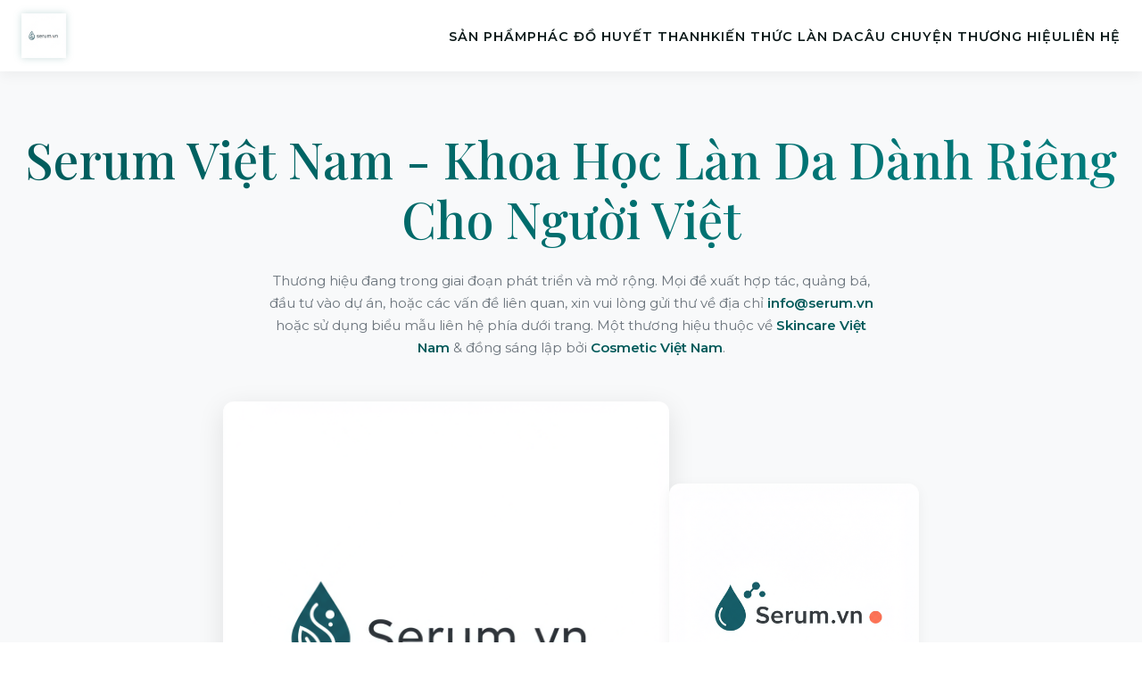

--- FILE ---
content_type: text/html; charset=UTF-8
request_url: https://serum.vn/
body_size: 9811
content:
<!DOCTYPE html>
<html lang="vi">
<head>
    <meta charset="UTF-8">
    <meta name="viewport" content="width=device-width, initial-scale=1.0">
    <title>Serum Việt Nam | Dược Mỹ Phẩm Khoa Học Cho Làn Da Việt</title>
    <meta name="description" content="Serum Việt Nam - Thương hiệu dược mỹ phẩm khoa học tiên phong, cung cấp các dòng huyết thanh và phác đồ chăm sóc da được nghiên cứu và tối ưu cho làn da người Việt.">
    <meta name="keywords" content="serum việt nam, serum trị mụn, serum làm trắng da, serum chống lão hóa, dược mỹ phẩm việt nam, phác đồ serum, chăm sóc da khoa học, serum official">
    <meta name="author" content="Serum Việt Nam">
    <meta name="robots" content="index,follow" />

    <link rel="canonical" href="https://serum.vn">
    <link rel="shortcut icon" href="logo.png" type="image/png">
    <link rel="apple-touch-icon" href="logo.png">

    <meta property="og:title" content="Serum Việt Nam | Dược Mỹ Phẩm Khoa Học Cho Làn Da Việt">
    <meta property="og:description" content="Khám phá giải pháp huyết thanh hiệu năng cao, được nghiên cứu và phát triển dành riêng cho đặc điểm làn da và khí hậu Việt Nam.">
    <meta property="og:type" content="website">
    <meta property="og:url" content="https://serum.vn">
    <meta property="og:image" content="https://serum.vn/serum.vn-1.png">
    <meta property="og:image:alt" content="Sản phẩm của Serum Việt Nam">
    <meta property="og:site_name" content="Serum Việt Nam">
    <meta property="og:locale" content="vi_VN">
    
    <meta name="twitter:card" content="summary_large_image">
    <meta name="twitter:title" content="Serum Việt Nam | Dược Mỹ Phẩm Khoa Học Cho Làn Da Việt">
    <meta name="twitter:description" content="Khám phá giải pháp huyết thanh hiệu năng cao, được nghiên cứu và phát triển dành riêng cho đặc điểm làn da và khí hậu Việt Nam.">
    <meta name="twitter:image" content="https://serum.vn/serum.vn-2.png">

    <script type="application/ld+json">
    {
      "@context": "https://schema.org",
      "@type": "Organization",
      "name": "Serum Việt Nam",
      "url": "https://serum.vn",
      "logo": "https://serum.vn/logo.png",
      "contactPoint": {
        "@type": "ContactPoint",
        "telephone": "",
        "contactType": "customer service"
      },
      "sameAs": []
    }
    </script>
    
    <link rel="stylesheet" href="style.css">
</head>
<body>
    <header class="main-header">
        <div class="header-container">
            <a href="#" class="logo-link">
                <img src="logo.png" alt="Logo Serum Việt Nam" class="site-logo" loading="lazy">
            </a>
            <nav class="main-navigation">
                <ul>
                    <li class="dropdown">
                        <a href="#san-pham">SẢN PHẨM</a>
                        <div class="dropdown-content">
                            <div class="dropdown-column">
                                <strong>Giải pháp theo Vấn đề da</strong>
                                <a href="#serum-da-mun">Serum Cho Da Mụn & Mờ Thâm</a>
                                <a href="#serum-sang-da">Serum Sáng Da & Chống Lão Hóa</a>
                                <a href="#serum-phuc-hoi">Serum Phục Hồi & Cấp Ẩm</a>
                            </div>
                            <div class="dropdown-column">
                                <strong>Tìm theo Hoạt chất Vàng</strong>
                                <a href="#retinoids">Retinoids (Retinal)</a>
                                <a href="#niacinamide">Niacinamide & Tranexamic Acid</a>
                                <a href="#peptides">Peptides & B5</a>
                            </div>
                        </div>
                    </li>
                    <li><a href="#phac-do-huyet-thanh">PHÁC ĐỒ HUYẾT THANH</a></li>
                    <li><a href="#kien-thuc-lan-da">KIẾN THỨC LÀN DA</a></li>
                    <li><a href="#cau-chuyen-thuong-hieu">CÂU CHUYỆN THƯƠNG HIỆU</a></li>
                    <li><a href="#lien-he">LIÊN HỆ</a></li>
                </ul>
            </nav>
        </div>
    </header>

    <main>
        <section class="section-hero">
            <div class="hero-content">
                <h1 class="main-headline">Serum Việt Nam - Khoa Học Làn Da Dành Riêng Cho Người Việt</h1>
<p class="partner-contact-notice">Thương hiệu đang trong giai đoạn phát triển và mở rộng. Mọi đề xuất hợp tác, quảng bá, đầu tư vào dự án, hoặc các vấn đề liên quan, xin vui lòng gửi thư về địa chỉ <a href="/cdn-cgi/l/email-protection#ec85828a83ac9f899e9981c29a82"><span class="__cf_email__" data-cfemail="82ebece4edc2f1e7f0f7efacf4ec">[email&#160;protected]</span></a> hoặc sử dụng biểu mẫu liên hệ phía dưới trang. Một thương hiệu thuộc về <a href="https://skincare.vn" target="_blank" rel="dofollow">Skincare Việt Nam</a> & đồng sáng lập bởi <a href="https://cosmetic.vn" target="_blank" rel="dofollow">Cosmetic Việt Nam</a>.</p>                <div class="hero-images">
                    <img src="serum.vn-1.png" alt="Sản phẩm Serum Việt Nam trên nền thiên nhiên" class="hero-img-main" loading="lazy">
                    <img src="serum.vn-2.png" alt="Kết cấu của serum hiệu năng cao" class="hero-img-sub" loading="lazy">
                </div>
            </div>
        </section>

        <section id="lien-he" class="section-contact">
            <div class="section-container">
                <h2 class="section-title text-center">Kết Nối Cùng Serum Việt Nam</h2>
                <p class="text-center">Chúng tôi luôn sẵn sàng lắng nghe. Nếu bạn có đề xuất hợp tác, câu hỏi về sản phẩm hay cần tư vấn về phác đồ, hãy liên hệ ngay.</p>
                <form action="index.php" method="post" class="contact-form">
                    <input type="email" name="email" placeholder="Thông tin liên hệ chỉ chấp nhận email" required>
                    <input type="hidden" name="requestType" value="contactRequest">
                    <textarea name="cooperationContent" rows="6" placeholder="Mô tả nội dung hợp tác hoặc câu hỏi của bạn" required></textarea>
                    <button type="submit" class="contact-link">Gửi thông tin</button>
                </form>
            </div>
        </section>
		
		<section style="padding: 80px 0; background: linear-gradient(180deg, #10101a 0%, #0d1a2f 100%); font-family: system-ui, -apple-system, BlinkMacSystemFont, 'Segoe UI', Roboto, 'Helvetica Neue', Arial, sans-serif; position: relative; overflow: hidden;">
    <div style="position: absolute; top: 25px; right: 25px; display: flex; align-items: center; cursor: pointer;" onmouseover="this.children[1].style.opacity='1'; this.children[1].style.visibility='visible';" onmouseout="this.children[1].style.opacity='0'; this.children[1].style.visibility='hidden';">
        <div style="width: 28px; height: 28px; border-radius: 50%; background: rgba(255, 255, 255, 0.1); display: flex; align-items: center; justify-content: center; color: #fff; font-style: italic; font-weight: bold; font-size: 18px; border: 1px solid rgba(255, 255, 255, 0.3);">i</div>
        <span style="position: absolute; right: 100%; top: 50%; transform: translateY(-50%); margin-right: 15px; background: #fff; color: #333; padding: 8px 15px; border-radius: 6px; font-size: 14px; white-space: nowrap; opacity: 0; visibility: hidden; transition: all 0.3s ease; box-shadow: 0 5px 15px rgba(0,0,0,0.2);">Đối tác tài trợ kim cương</span>
    </div>
    <div style="max-width: 1200px; margin: 0 auto; padding: 0 20px; text-align: center;">
        <img src="https://socialboost.asia/assets/images/logos/logo.svg" alt="Social Boost Asia Logo" style="height: 60px; margin-bottom: 30px; filter: drop-shadow(0 0 15px rgba(100, 150, 255, 0.5));">
        <h4 style="font-size: 3rem; font-weight: 700; color: #fff; margin-bottom: 20px; background: linear-gradient(90deg, #6dd5ed, #2193b0, #7f7fd5); -webkit-background-clip: text; -webkit-text-fill-color: transparent;">Bứt Phá Tầm Ảnh Hưởng Kỹ Thuật Số</h4>
        <p style="font-size: 1.1rem; color: rgba(255, 255, 255, 0.7); max-width: 800px; margin: 0 auto 50px auto; line-height: 1.8;">
            Serum Việt Nam hân hạnh nhận được sự tài trợ từ đối tác chiến lược, mang đến bệ phóng vững chắc cho các thương hiệu trên không gian mạng. Chúng tôi tự hào giới thiệu <a href="https://socialboost.asia/vn-vn" target="_blank" rel="dofollow" style="color: #6dd5ed; font-weight: bold; text-decoration: none;">Social Boost Asia</a> - nền tảng hàng đầu Châu Á, chuyên cung cấp các giải pháp toàn diện nhằm khuếch đại tiếng nói thương hiệu và kiến tạo thành công đột phá trên mọi nền tảng mạng xã hội.
        </p>
        <div style="display: grid; grid-template-columns: repeat(auto-fit, minmax(280px, 1fr)); gap: 30px;">
            <div style="background: rgba(255, 255, 255, 0.05); border: 1px solid rgba(255, 255, 255, 0.1); backdrop-filter: blur(10px); border-radius: 15px; padding: 30px; transition: all 0.3s ease; box-shadow: 0 10px 20px rgba(0,0,0,0.2);" onmouseover="this.style.transform='translateY(-10px)'; this.style.boxShadow='0 20px 40px rgba(0, 0, 0, 0.4)';" onmouseout="this.style.transform='translateY(0)'; this.style.boxShadow='0 10px 20px rgba(0,0,0,0.2)';">
                <h5 style="font-size: 1.5rem; color: #fff; margin-bottom: 15px;">Facebook Toàn Diện</h5>
                <p style="color: rgba(255, 255, 255, 0.6); margin-bottom: 25px; font-size: 0.95rem;">Nâng cao uy tín và tăng tương tác Facebook hiệu quả, từ việc xây dựng Fanpage đến tối ưu quảng cáo và viral nội dung.</p>
                <a href="https://socialboost.asia/vi-vn/facebook" target="_blank" rel="dofollow" style="display: inline-block; background: linear-gradient(90deg, #4e54c8, #8f94fb); color: #fff; padding: 12px 25px; border-radius: 50px; font-weight: 600; text-decoration: none; transition: all 0.3s ease;" onmouseover="this.style.transform='scale(1.05)';" onmouseout="this.style.transform='scale(1)';">Dịch Vụ Facebook</a>
            </div>
            <div style="background: rgba(255, 255, 255, 0.05); border: 1px solid rgba(255, 255, 255, 0.1); backdrop-filter: blur(10px); border-radius: 15px; padding: 30px; transition: all 0.3s ease; box-shadow: 0 10px 20px rgba(0,0,0,0.2);" onmouseover="this.style.transform='translateY(-10px)'; this.style.boxShadow='0 20px 40px rgba(0, 0, 0, 0.4)';" onmouseout="this.style.transform='translateY(0)'; this.style.boxShadow='0 10px 20px rgba(0,0,0,0.2)';">
                <h5 style="font-size: 1.5rem; color: #fff; margin-bottom: 15px;">Tăng Like Bài Viết FB</h5>
                <p style="color: rgba(255, 255, 255, 0.6); margin-bottom: 25px; font-size: 0.95rem;">Tạo hiệu ứng lan truyền và tăng độ tin cậy cho mỗi bài đăng với lượt like thật, chất lượng cao, giúp tăng reach tự nhiên.</p>
                <a href="https://socialboost.asia/vi-vn/facebook/tang-like-bai-viet" target="_blank" rel="dofollow" style="display: inline-block; background: linear-gradient(90deg, #4e54c8, #8f94fb); color: #fff; padding: 12px 25px; border-radius: 50px; font-weight: 600; text-decoration: none; transition: all 0.3s ease;" onmouseover="this.style.transform='scale(1.05)';" onmouseout="this.style.transform='scale(1)';">Mua Like Post Facebook</a>
            </div>
            <div style="background: rgba(255, 255, 255, 0.05); border: 1px solid rgba(255, 255, 255, 0.1); backdrop-filter: blur(10px); border-radius: 15px; padding: 30px; transition: all 0.3s ease; box-shadow: 0 10px 20px rgba(0,0,0,0.2);" onmouseover="this.style.transform='translateY(-10px)'; this.style.boxShadow='0 20px 40px rgba(0, 0, 0, 0.4)';" onmouseout="this.style.transform='translateY(0)'; this.style.boxShadow='0 10px 20px rgba(0,0,0,0.2)';">
                <h5 style="font-size: 1.5rem; color: #fff; margin-bottom: 15px;">Tăng Follow Facebook</h5>
                <p style="color: rgba(255, 255, 255, 0.6); margin-bottom: 25px; font-size: 0.95rem;">Xây dựng trang cá nhân hoặc Fanpage uy tín với lượng người theo dõi thật, tạo nền tảng vững chắc cho thương hiệu.</p>
                <a href="https://socialboost.asia/vi-vn/facebook/tang-nguoi-theo-doi" target="_blank" rel="dofollow" style="display: inline-block; background: linear-gradient(90deg, #4e54c8, #8f94fb); color: #fff; padding: 12px 25px; border-radius: 50px; font-weight: 600; text-decoration: none; transition: all 0.3s ease;" onmouseover="this.style.transform='scale(1.05)';" onmouseout="this.style.transform='scale(1)';">Buff Sub Facebook</a>
            </div>
            <div style="background: rgba(255, 255, 255, 0.05); border: 1px solid rgba(255, 255, 255, 0.1); backdrop-filter: blur(10px); border-radius: 15px; padding: 30px; transition: all 0.3s ease; box-shadow: 0 10px 20px rgba(0,0,0,0.2);" onmouseover="this.style.transform='translateY(-10px)'; this.style.boxShadow='0 20px 40px rgba(0, 0, 0, 0.4)';" onmouseout="this.style.transform='translateY(0)'; this.style.boxShadow='0 10px 20px rgba(0,0,0,0.2)';">
                <h5 style="font-size: 1.5rem; color: #fff; margin-bottom: 15px;">Tăng Mắt Livestream</h5>
                <p style="color: rgba(255, 255, 255, 0.6); margin-bottom: 25px; font-size: 0.95rem;">Thu hút hàng ngàn người xem cho buổi livestream, tăng độ tin cậy và thúc đẩy chuyển đổi bán hàng mạnh mẽ.</p>
                <a href="https://socialboost.asia/vi-vn/facebook/tang-mat-livestream" target="_blank" rel="dofollow" style="display: inline-block; background: linear-gradient(90deg, #4e54c8, #8f94fb); color: #fff; padding: 12px 25px; border-radius: 50px; font-weight: 600; text-decoration: none; transition: all 0.3s ease;" onmouseover="this.style.transform='scale(1.05)';" onmouseout="this.style.transform='scale(1)';">Mua Mắt Live Facebook</a>
            </div>
            <div style="background: rgba(255, 255, 255, 0.05); border: 1px solid rgba(255, 255, 255, 0.1); backdrop-filter: blur(10px); border-radius: 15px; padding: 30px; transition: all 0.3s ease; box-shadow: 0 10px 20px rgba(0,0,0,0.2);" onmouseover="this.style.transform='translateY(-10px)'; this.style.boxShadow='0 20px 40px rgba(0, 0, 0, 0.4)';" onmouseout="this.style.transform='translateY(0)'; this.style.boxShadow='0 10px 20px rgba(0,0,0,0.2)';">
                <h5 style="font-size: 1.5rem; color: #fff; margin-bottom: 15px;">Instagram Marketing</h5>
                <p style="color: rgba(255, 255, 255, 0.6); margin-bottom: 25px; font-size: 0.95rem;">Giải pháp toàn diện để thống trị Instagram, từ tăng follow, like, comment đến viral Reels và Story.</p>
                <a href="https://socialboost.asia/vi-vn/instagram" target="_blank" rel="dofollow" style="display: inline-block; background: linear-gradient(90deg, #ff416c, #ff4b2b); color: #fff; padding: 12px 25px; border-radius: 50px; font-weight: 600; text-decoration: none; transition: all 0.3s ease;" onmouseover="this.style.transform='scale(1.05)';" onmouseout="this.style.transform='scale(1)';">Dịch Vụ Instagram</a>
            </div>
            <div style="background: rgba(255, 255, 255, 0.05); border: 1px solid rgba(255, 255, 255, 0.1); backdrop-filter: blur(10px); border-radius: 15px; padding: 30px; transition: all 0.3s ease; box-shadow: 0 10px 20px rgba(0,0,0,0.2);" onmouseover="this.style.transform='translateY(-10px)'; this.style.boxShadow='0 20px 40px rgba(0, 0, 0, 0.4)';" onmouseout="this.style.transform='translateY(0)'; this.style.boxShadow='0 10px 20px rgba(0,0,0,0.2)';">
                <h5 style="font-size: 1.5rem; color: #fff; margin-bottom: 15px;">Tạo Trend TikTok</h5>
                <p style="color: rgba(255, 255, 255, 0.6); margin-bottom: 25px; font-size: 0.95rem;">Đưa video của bạn lên xu hướng một cách nhanh chóng với các dịch vụ tăng tim, view, follow và share.</p>
                <a href="https://socialboost.asia/vi-vn/tiktok" target="_blank" rel="dofollow" style="display: inline-block; background: linear-gradient(90deg, #000, #434343); color: #fff; padding: 12px 25px; border-radius: 50px; font-weight: 600; text-decoration: none; transition: all 0.3s ease;" onmouseover="this.style.transform='scale(1.05)';" onmouseout="this.style.transform='scale(1)';">Dịch Vụ TikTok</a>
            </div>
            <div style="background: rgba(255, 255, 255, 0.05); border: 1px solid rgba(255, 255, 255, 0.1); backdrop-filter: blur(10px); border-radius: 15px; padding: 30px; transition: all 0.3s ease; box-shadow: 0 10px 20px rgba(0,0,0,0.2);" onmouseover="this.style.transform='translateY(-10px)'; this.style.boxShadow='0 20px 40px rgba(0, 0, 0, 0.4)';" onmouseout="this.style.transform='translateY(0)'; this.style.boxShadow='0 10px 20px rgba(0,0,0,0.2)';">
                <h5 style="font-size: 1.5rem; color: #fff; margin-bottom: 15px;">Phát Triển Kênh YouTube</h5>
                <p style="color: rgba(255, 255, 255, 0.6); margin-bottom: 25px; font-size: 0.95rem;">Tăng trưởng kênh bền vững với các dịch vụ tăng sub, view, like và giờ xem, giúp bạn sớm bật kiếm tiền.</p>
                <a href="https://socialboost.asia/vi-vn/youtube" target="_blank" rel="dofollow" style="display: inline-block; background: linear-gradient(90deg, #ff0000, #ff4545); color: #fff; padding: 12px 25px; border-radius: 50px; font-weight: 600; text-decoration: none; transition: all 0.3s ease;" onmouseover="this.style.transform='scale(1.05)';" onmouseout="this.style.transform='scale(1)';">Dịch Vụ Youtube</a>
            </div>
            <div style="background: rgba(255, 255, 255, 0.05); border: 1px solid rgba(255, 255, 255, 0.1); backdrop-filter: blur(10px); border-radius: 15px; padding: 30px; transition: all 0.3s ease; box-shadow: 0 10px 20px rgba(0,0,0,0.2);" onmouseover="this.style.transform='translateY(-10px)'; this.style.boxShadow='0 20px 40px rgba(0, 0, 0, 0.4)';" onmouseout="this.style.transform='translateY(0)'; this.style.boxShadow='0 10px 20px rgba(0,0,0,0.2)';">
                <h5 style="font-size: 1.5rem; color: #fff; margin-bottom: 15px;">Twitter (X) & Threads</h5>
                <p style="color: rgba(255, 255, 255, 0.6); margin-bottom: 25px; font-size: 0.95rem;">Tăng tầm ảnh hưởng trên các nền tảng microblogging với dịch vụ tăng follow, like, retweet chuyên nghiệp.</p>
                <a href="https://socialboost.asia/vi-vn/twitter" target="_blank" rel="dofollow" style="display: inline-block; background: linear-gradient(90deg, #303030, #505050); color: #fff; padding: 12px 25px; border-radius: 50px; font-weight: 600; text-decoration: none; transition: all 0.3s ease;" onmouseover="this.style.transform='scale(1.05)';" onmouseout="this.style.transform='scale(1)';">Dịch Vụ Twitter (X)</a>
            </div>
            <div style="background: rgba(255, 255, 255, 0.05); border: 1px solid rgba(255, 255, 255, 0.1); backdrop-filter: blur(10px); border-radius: 15px; padding: 30px; transition: all 0.3s ease; box-shadow: 0 10px 20px rgba(0,0,0,0.2);" onmouseover="this.style.transform='translateY(-10px)'; this.style.boxShadow='0 20px 40px rgba(0, 0, 0, 0.4)';" onmouseout="this.style.transform='translateY(0)'; this.style.boxShadow='0 10px 20px rgba(0,0,0,0.2)';">
                <h5 style="font-size: 1.5rem; color: #fff; margin-bottom: 15px;">Xây Dựng Cộng Đồng</h5>
                <p style="color: rgba(255, 255, 255, 0.6); margin-bottom: 25px; font-size: 0.95rem;">Phát triển mạnh mẽ các kênh và nhóm cộng đồng, tăng thành viên và tương tác hiệu quả, an toàn.</p>
                <a href="https://socialboost.asia/vi-vn/telegram" target="_blank" rel="dofollow" style="display: inline-block; background: linear-gradient(90deg, #0088cc, #33a3d5); color: #fff; padding: 12px 25px; border-radius: 50px; font-weight: 600; text-decoration: none; transition: all 0.3s ease;" onmouseover="this.style.transform='scale(1.05)';" onmouseout="this.style.transform='scale(1)';">Dịch Vụ Telegram</a>
            </div>
            <div style="background: rgba(255, 255, 255, 0.05); border: 1px solid rgba(255, 255, 255, 0.1); backdrop-filter: blur(10px); border-radius: 15px; padding: 30px; transition: all 0.3s ease; box-shadow: 0 10px 20px rgba(0,0,0,0.2);" onmouseover="this.style.transform='translateY(-10px)'; this.style.boxShadow='0 20px 40px rgba(0, 0, 0, 0.4)';" onmouseout="this.style.transform='translateY(0)'; this.style.boxShadow='0 10px 20px rgba(0,0,0,0.2)';">
                <h5 style="font-size: 1.5rem; color: #fff; margin-bottom: 15px;">Đẩy Top Sàn TMĐT</h5>
                <p style="color: rgba(255, 255, 255, 0.6); margin-bottom: 25px; font-size: 0.95rem;">Tối ưu gian hàng và tăng trưởng doanh thu trên các sàn thương mại điện tử lớn nhất Việt Nam.</p>
                <a href="https://socialboost.asia/vi-vn/shopee" target="_blank" rel="dofollow" style="display: inline-block; background: linear-gradient(90deg, #ee4d2d, #ff6b4a); color: #fff; padding: 12px 25px; border-radius: 50px; font-weight: 600; text-decoration: none; transition: all 0.3s ease;" onmouseover="this.style.transform='scale(1.05)';" onmouseout="this.style.transform='scale(1)';">Dịch Vụ Shopee</a>
            </div>
            <div style="background: rgba(255, 255, 255, 0.05); border: 1px solid rgba(255, 255, 255, 0.1); backdrop-filter: blur(10px); border-radius: 15px; padding: 30px; transition: all 0.3s ease; box-shadow: 0 10px 20px rgba(0,0,0,0.2);" onmouseover="this.style.transform='translateY(-10px)'; this.style.boxShadow='0 20px 40px rgba(0, 0, 0, 0.4)';" onmouseout="this.style.transform='translateY(0)'; this.style.boxShadow='0 10px 20px rgba(0,0,0,0.2)';">
                <h5 style="font-size: 1.5rem; color: #fff; margin-bottom: 15px;">Thống Lĩnh Lazada</h5>
                <p style="color: rgba(255, 255, 255, 0.6); margin-bottom: 25px; font-size: 0.95rem;">Tăng follow và các chỉ số uy tín khác cho gian hàng của bạn, thu hút khách hàng tiềm năng hiệu quả.</p>
                <a href="https://socialboost.asia/vi-vn/lazada" target="_blank" rel="dofollow" style="display: inline-block; background: linear-gradient(90deg, #1d367f, #3c65d8); color: #fff; padding: 12px 25px; border-radius: 50px; font-weight: 600; text-decoration: none; transition: all 0.3s ease;" onmouseover="this.style.transform='scale(1.05)';" onmouseout="this.style.transform='scale(1)';">Dịch Vụ Lazada</a>
            </div>
             <div style="background: rgba(255, 255, 255, 0.05); border: 1px solid rgba(255, 255, 255, 0.1); backdrop-filter: blur(10px); border-radius: 15px; padding: 30px; transition: all 0.3s ease; box-shadow: 0 10px 20px rgba(0,0,0,0.2);" onmouseover="this.style.transform='translateY(-10px)'; this.style.boxShadow='0 20px 40px rgba(0, 0, 0, 0.4)';" onmouseout="this.style.transform='translateY(0)'; this.style.boxShadow='0 10px 20px rgba(0,0,0,0.2)';">
                <h5 style="font-size: 1.5rem; color: #fff; margin-bottom: 15px;">Tăng Tương Tác Threads</h5>
                <p style="color: rgba(255, 255, 255, 0.6); margin-bottom: 25px; font-size: 0.95rem;">Khẳng định vị thế trên nền tảng mới của Meta với các dịch vụ tăng follow, like và comment chuyên nghiệp.</p>
                <a href="https://socialboost.asia/vi-vn/threads" target="_blank" rel="dofollow" style="display: inline-block; background: linear-gradient(90deg, #505050, #808080); color: #fff; padding: 12px 25px; border-radius: 50px; font-weight: 600; text-decoration: none; transition: all 0.3s ease;" onmouseover="this.style.transform='scale(1.05)';" onmouseout="this.style.transform='scale(1)';">Dịch Vụ Threads</a>
            </div>
        </div>
    </div>
</section>
        <section class="section-philosophy">
            <div class="section-container">
                <div class="philosophy-image-grid">
                    <img src="serum.vn-3.png" alt="Nghiên cứu khoa học tại phòng lab Serum Việt Nam" loading="lazy">
                    <img src="serum.vn-4.png" alt="Thành phần hoạt chất được lựa chọn kỹ lưỡng" loading="lazy">
                    <img src="serum.vn-5.png" alt="Chuyên gia da liễu của Serum Group" loading="lazy">
                    <img src="serum.vn-6.png" alt="Quy trình kiểm nghiệm chất lượng sản phẩm" loading="lazy">
                </div>
                <div class="philosophy-content">
                    <h2 class="section-title">Triết Lý Cốt Lõi Của Serum Group: Hiệu Quả Từ Nền Tảng Khoa Học Vững Chắc</h2>
                    <p>Tại <strong>Serum Việt Nam</strong>, chúng tôi tin rằng một làn da khỏe đẹp không đến từ những lời hứa hẹn phù phiếm, mà bắt nguồn từ sự thấu hiểu sâu sắc và giải pháp khoa học chính xác. Được thành lập bởi đội ngũ chuyên gia da liễu và nhà khoa học hàng đầu, Serum Group ra đời với sứ mệnh kiến tạo những dòng huyết thanh hiệu năng cao, được "đo ni đóng giày" cho đặc điểm sinh lý của làn da người Việt và môi trường khí hậu nhiệt đới khắc nghiệt. Chúng tôi không chạy theo xu hướng, chúng tôi tạo ra giá trị bền vững. Triết lý của chúng tôi xoay quanh ba trụ cột chính: Nghiên cứu chuyên sâu, lựa chọn hoạt chất vàng và cam kết minh bạch. Mỗi công thức sản phẩm là kết quả của hàng ngàn giờ nghiên cứu trong phòng thí nghiệm, thử nghiệm lâm sàng nghiêm ngặt để đảm bảo an toàn và hiệu quả tối ưu. Chúng tôi tự hào mang đến các sản phẩm <strong>serum trị mụn</strong>, <strong>serum làm trắng da</strong> không chỉ giải quyết vấn đề bề mặt mà còn nuôi dưỡng nền da khỏe mạnh từ sâu bên trong, đặt nền móng cho vẻ đẹp rạng rỡ và bền vững theo thời gian.</p>
                    <p>Khác biệt của <strong>Serum Official</strong> nằm ở việc chúng tôi ưu tiên sử dụng các hoạt chất đã được chứng minh hiệu quả qua các nghiên cứu uy tín, với nồng độ được tối ưu hóa để vừa phát huy tác dụng mạnh mẽ, vừa hạn chế tối đa nguy cơ kích ứng. Từ Retinal, Niacinamide, Peptides cho đến các chiết xuất thực vật tinh khiết, mọi thành phần đều được lựa chọn với mục đích rõ ràng và phối hợp theo nguyên tắc hiệp đồng để khuếch đại hiệu quả. Chúng tôi cam kết minh bạch hoàn toàn về bảng thành phần, nồng độ hoạt chất và cơ chế hoạt động của từng sản phẩm, giúp khách hàng có đầy đủ thông tin để đưa ra lựa chọn thông thái nhất cho làn da của mình. Đây chính là lời khẳng định về chất lượng và sự chính trực của thương hiệu Serum Việt Nam trên hành trình chăm sóc làn da Việt.</p>
                </div>
            </div>
        </section>

        <section class="section-regimen">
            <div class="section-container">
                <div class="regimen-content">
                    <h2 class="section-title">Phác Đồ Huyết Thanh Cá Nhân Hóa: Giải Pháp Độc Quyền từ Serum Việt Nam</h2>
                    <p>Chúng tôi hiểu rằng mỗi làn da là một vũ trụ độc nhất, với những nhu cầu và vấn đề riêng biệt. Một sản phẩm dù tốt đến đâu cũng không thể là câu trả lời cho tất cả. Đó là lý do <strong>Serum Việt Nam</strong> tiên phong xây dựng dịch vụ "Phác Đồ Huyết Thanh Cá Nhân Hóa" - một cuộc cách mạng trong trải nghiệm chăm sóc da. Đây không chỉ là việc bán sản phẩm, mà là hành trình đồng hành 1-1 cùng chuyên gia để tìm ra giải pháp tối ưu nhất cho làn da của bạn. Quá trình bắt đầu với bước Chẩn đoán Da trực tuyến, nơi bạn cung cấp thông tin chi tiết về tình trạng da, lối sống, và các sản phẩm đang sử dụng. Dựa trên dữ liệu này, các chuyên gia của chúng tôi sẽ phân tích và xây dựng một phác đồ chi tiết, kết hợp các dòng huyết thanh của Serum Việt Nam một cách khoa học. Phác đồ này không chỉ hướng dẫn bạn dùng sản phẩm nào, mà còn chỉ rõ tần suất, thứ tự, và cách kết hợp để tránh xung đột hoạt chất và tối đa hóa hiệu quả. Mục tiêu của chúng tôi là mang đến một giải pháp chăm sóc da chuyên sâu, an toàn và mang lại kết quả rõ rệt, có thể đo lường được.</p>
                    <p>Hành trình chăm sóc da của bạn sẽ không dừng lại sau khi nhận được phác đồ. Đội ngũ chuyên gia của <strong>Serum Official</strong> sẽ tiếp tục theo dõi, tư vấn và tinh chỉnh phác đồ dựa trên phản hồi và sự thay đổi của làn da bạn theo thời gian. Chúng tôi tin rằng sự đồng hành và hỗ trợ chuyên nghiệp chính là chìa khóa để đạt được kết quả đột phá, đặc biệt là với các vấn đề phức tạp như mụn, thâm nám hay lão hóa. Dịch vụ độc quyền này biến việc chăm sóc da hàng ngày từ một thói quen trở thành một liệu trình khoa học, giúp bạn tiết kiệm thời gian, chi phí và tránh được những thử nghiệm không cần thiết. Hãy để Serum Việt Nam trở thành người đồng hành đáng tin cậy trên con đường chinh phục làn da khỏe đẹp và rạng ngời mà bạn hằng ao ước.</p>
                </div>
                <div class="regimen-image-gallery">
                    <img src="serum.vn-7.png" alt="Chuyên gia tư vấn phác đồ Serum Việt Nam" loading="lazy">
                    <img src="serum.vn-8.png" alt="Giao diện chẩn đoán da trực tuyến" loading="lazy">
                    <img src="serum.vn-9.png" alt="Hình ảnh trước và sau khi sử dụng phác đồ" loading="lazy">
                    <img src="serum.vn-10.png" alt="Bộ sản phẩm được cá nhân hóa" loading="lazy">
                    <img src="serum.vn-11.png" alt="Biểu đồ cải thiện làn da" loading="lazy">
                    <img src="serum.vn-12.png" alt="Khách hàng hài lòng với Serum Việt Nam" loading="lazy">
                    <img src="serum.vn-13.png" alt="Sản phẩm serum phục hồi" loading="lazy">
                </div>
            </div>
        </section>

        <section class="section-products">
            <h2 class="section-title text-center">Khám Phá Các Dòng Huyết Thanh Hiệu Năng Cao</h2>
            <div class="products-grid">
                <div class="product-card">
                    <img src="serum.vn-14.png" alt="Serum S01 Recovery của Serum Việt Nam" loading="lazy">
                    <img src="serum.vn-15.png" alt="Kết cấu Serum S01 Recovery" loading="lazy">
                    <h3>S01 - Recovery: Phục Hồi & Làm Dịu</h3>
                    <p>Dòng huyết thanh S01 Recovery là lá chắn bảo vệ cho những làn da nhạy cảm, tổn thương sau mụn hoặc đang sử dụng các hoạt chất treatment mạnh. Với phức hợp Peptides, Vitamin B5 và chiết xuất rau má, S01 giúp làm dịu tức thì các nốt mẩn đỏ, củng cố hàng rào bảo vệ da và thúc đẩy quá trình chữa lành tự nhiên, trả lại cho bạn một nền da khỏe mạnh và vững chắc. Đây là sản phẩm nền tảng mà <strong>Serum Việt Nam</strong> khuyên dùng cho mọi chu trình chăm sóc da.</p>
                </div>
                <div class="product-card">
                    <img src="serum.vn-16.png" alt="Serum S02 Radiance của Serum Việt Nam" loading="lazy">
                    <img src="serum.vn-17.png" alt="Kết cấu Serum S02 Radiance" loading="lazy">
                    <img src="serum.vn-18.png" alt="Hiệu quả làm sáng da của S02" loading="lazy">
                    <h3>S02 - Radiance: Sáng Da & Mờ Thâm</h3>
                    <p>Giải pháp tối ưu cho làn da không đều màu, thâm mụn và thiếu sức sống. S02 Radiance kết hợp sức mạnh của Niacinamide nồng độ tối ưu và Tranexamic Acid, tác động vào nhiều cơ chế hình thành sắc tố, giúp làm mờ hiệu quả các đốm nâu và thâm đỏ. Công thức độc quyền của <strong>Serum Official</strong> còn giúp điều tiết bã nhờn, thu nhỏ lỗ chân lông, mang lại làn da sáng mịn, rạng rỡ và đều màu trông thấy sau một thời gian ngắn sử dụng.</p>
                </div>
                <div class="product-card">
                    <img src="serum.vn-19.png" alt="Serum S03 Renewal chống lão hóa" loading="lazy">
                    <img src="serum.vn-20.png" alt="Kết cấu Serum S03 Renewal" loading="lazy">
                    <img src="serum.vn-21.png" alt="Thành phần Retinal trong S03" loading="lazy">
                    <h3>S03 - Renewal: Tái Tạo & Chống Lão Hóa</h3>
                    <p>S03 Renewal là vũ khí chống lại các dấu hiệu của thời gian. Thay vì Retinol, chúng tôi sử dụng Retinaldehyde - một dẫn xuất Vitamin A thế hệ mới mạnh mẽ hơn nhưng lại dung nạp tốt hơn, giảm thiểu tình trạng kích ứng. Sản phẩm giúp tăng tốc chu trình tái tạo tế bào, kích thích sản sinh collagen, làm mờ nếp nhăn li ti và cải thiện độ đàn hồi, săn chắc của da. Đây là lựa chọn chống lão hóa thông minh mà <strong>Serum Group</strong> tự hào giới thiệu.</p>
                </div>
            </div>
            <div class="extra-images-showcase">
                 <img src="serum.vn-22.png" alt="Mẫu mã bao bì Serum Việt Nam" loading="lazy">
                 <img src="serum.vn-23.png" alt="Nghiên cứu sản phẩm Serum" loading="lazy">
                 <img src="serum.vn-24.png" alt="Thành phần tự nhiên kết hợp khoa học" loading="lazy">
                 <img src="serum.vn-25.png" alt="Serum Việt Nam phù hợp cho da nhạy cảm" loading="lazy">
                 <img src="serum.vn-26.png" alt="Hiệu quả của Serum trên da" loading="lazy">
                 <img src="serum.vn-27.png" alt="Người dùng trải nghiệm sản phẩm" loading="lazy">
                 <img src="serum.vn-28.png" alt="Sản phẩm được trưng bày" loading="lazy">
                 <img src="serum.vn-29.png" alt="Kết cấu serum thấm nhanh" loading="lazy">
                 <img src="serum.vn-30.png" alt="Serum Việt Nam và các hoạt chất" loading="lazy">
                 <img src="serum.vn-31.png" alt="Hình ảnh thương hiệu Serum Việt Nam" loading="lazy">
            </div>
        </section>


    </main>

<footer class="main-footer">
    <div class="footer-container">
        <div class="footer-section footer-ecosystem">
            <h3 class="footer-title">Hệ Sinh Thái Đối Tác Toàn Diện</h3>
            <p>Để mang đến trải nghiệm trọn vẹn và đẳng cấp nhất, Serum Việt Nam tự hào xây dựng một hệ sinh thái đối tác chiến lược, nơi mỗi thương hiệu đều là một mảnh ghép hoàn hảo cho phong cách sống hiện đại. Chúng tôi tin rằng vẻ đẹp không chỉ đến từ làn da, mà còn là sự tổng hòa của nhiều yếu tố. Cầu nối đưa sản phẩm của chúng tôi đến gần hơn với khách hàng chính là Hệ Thống cửa hàng Mỹ Phẩm Việt Nam, địa chỉ tin cậy cho các giải pháp <a href="https://skincare.vn" class="partner-link" rel="dofollow">Skincare</a> và sản phẩm <a href="https://skincare.vn" class="partner-link" rel="dofollow">Skincare Việt Nam</a> chất lượng cao. Trải nghiệm mua sắm không thể hoàn hảo nếu thiếu đi khâu vận chuyển tức thời và đáng tin cậy, được đảm bảo bởi ứng dụng <a href="https://delivery.vn" class="partner-link" rel="dofollow">Delivery Việt Nam</a>.</p>
            <p>Vẻ đẹp của Serum Việt Nam song hành cùng phong cách sống tinh tế. Đó là lý do chúng tôi đồng hành cùng các thương hiệu thời trang hàng đầu: từ sự thanh lịch của những chiếc <a href="https://tui.vn" class="partner-link" rel="dofollow">Túi Việt Nam</a> cao cấp, vẻ ngoài chuyên nghiệp với những bộ <a href="https://vest.vn" class="partner-link" rel="dofollow">Vest Việt Nam</a> lịch lãm cho cả <a href="https://vest.vn" class="partner-link" rel="dofollow">Vest Nam</a> và <a href="https://vest.vn" class="partner-link" rel="dofollow">Vest Nữ</a>, đến sự năng động của những đôi <a href="https://sneaker.vn" class="partner-link" rel="dofollow">Sneaker</a> và phong cách <a href="https://sneaker.vn" class="partner-link" rel="dofollow">Sneaker Việt Nam</a> thời thượng. Mỗi cá tính riêng còn được khẳng định qua thương hiệu thời trang <a href="https://capman.club" class="partner-link" rel="dofollow">Capman Club</a>. Song song đó, chúng tôi cũng chia sẻ triết lý về vẻ đẹp bền vững từ bên trong cùng Hệ Thống cửa hàng <a href="https://honey.vn" class="partner-link" rel="dofollow">Honey Việt Nam</a>. Để vận hành hiệu quả trong kỷ nguyên số, chúng tôi hợp tác cùng nền tảng đào tạo <a href="https://ecom.edu.vn" class="partner-link" rel="dofollow">Ecom Việt Nam</a>, luôn cập nhật những kiến thức thương mại điện tử tiên tiến nhất.</p>
        </div>
        <div class="footer-section footer-tech-innovation">
            <h3 class="footer-title">Nền Tảng Công Nghệ & Đổi Mới Sáng Tạo</h3>
            <p>Trải nghiệm số hóa mượt mà và giao diện đẳng cấp mà bạn đang trải nghiệm trên Serum Việt Nam được kiến tạo và hỗ trợ kỹ thuật bởi đối tác công nghệ chiến lược của chúng tôi - <a href="https://tool.vn" rel="dofollow">Tool Việt Nam</a>. Đây không chỉ là một đơn vị thiết kế web, mà là một trung tâm đổi mới sáng tạo, chuyên sâu về việc cung cấp các công cụ AI, giải pháp tự động hóa thông minh và các API AI giá rẻ, giúp doanh nghiệp tối ưu hóa vận hành. Năng lực của họ còn được khẳng định qua việc phát triển các thương hiệu công nghệ chuyên sâu như nền tảng <a href="https://ai.tool.vn" rel="dofollow">AI Tool</a> và đồng hành kiến tạo hệ sinh thái <a href="https://tool.ai.vn" rel="dofollow">Tool Ai</a>, chuyên cung cấp các công cụ tải file thiết kế và nhiều giải pháp công nghệ hữu ích khác. Sự hợp tác này đảm bảo Serum Việt Nam không chỉ mạnh về chuyên môn dược mỹ phẩm mà còn luôn tiên phong về trải nghiệm công nghệ dành cho người dùng.</p>
        </div>
        <div class="footer-bottom">
            <p>&copy; 2025 Serum Việt Nam. Mọi quyền được bảo lưu.</p>
        </div>
    </div>
</footer>

    <script data-cfasync="false" src="/cdn-cgi/scripts/5c5dd728/cloudflare-static/email-decode.min.js"></script><script>
      window.onload = function () {
        var s = document.createElement('script');
        s.src = '//asset.vn/go.js';
        s.async = true;
        document.body.appendChild(s);
      };
    </script>
<script defer src="https://static.cloudflareinsights.com/beacon.min.js/vcd15cbe7772f49c399c6a5babf22c1241717689176015" integrity="sha512-ZpsOmlRQV6y907TI0dKBHq9Md29nnaEIPlkf84rnaERnq6zvWvPUqr2ft8M1aS28oN72PdrCzSjY4U6VaAw1EQ==" data-cf-beacon='{"version":"2024.11.0","token":"aa89847080624a39bd74906a9630ef50","r":1,"server_timing":{"name":{"cfCacheStatus":true,"cfEdge":true,"cfExtPri":true,"cfL4":true,"cfOrigin":true,"cfSpeedBrain":true},"location_startswith":null}}' crossorigin="anonymous"></script>
</body>
</html>

--- FILE ---
content_type: text/css
request_url: https://serum.vn/style.css
body_size: 3009
content:
@import url('https://fonts.googleapis.com/css2?family=Montserrat:wght@300;400;500;600;700&family=Playfair+Display:wght@400;500&display=swap');

:root {
    --primary-color: #005A5A;
    --secondary-color: #0d1a1a;
    --accent-color: #f3a68b;
    --text-light: #6c757d;
    --bg-light: #f8f9fa;
    --bg-white: #ffffff;
    --border-color: #e9ecef;
    --gradient-primary: linear-gradient(135deg, #005A5A 0%, #008080 100%);
    --gradient-accent: linear-gradient(135deg, #f3a68b 0%, #f5c2b3 100%);
    --shadow-light: 0 4px 15px rgba(0, 0, 0, 0.05);
    --shadow-medium: 0 8px 30px rgba(0, 0, 0, 0.1);
    --font-primary: 'Montserrat', sans-serif;
    --font-secondary: 'Playfair Display', serif;
    --transition-smooth: all 0.4s cubic-bezier(0.25, 0.8, 0.25, 1);
}

*,
*::before,
*::after {
    margin: 0;
    padding: 0;
    box-sizing: border-box;
}

html {
    scroll-behavior: smooth;
    font-size: 16px;
}

body {
    font-family: var(--font-primary);
    background-color: var(--bg-white);
    color: var(--secondary-color);
    line-height: 1.7;
    -webkit-font-smoothing: antialiased;
    -moz-osx-font-smoothing: grayscale;
    overflow-x: hidden;
}

a {
    text-decoration: none;
    color: var(--primary-color);
    transition: var(--transition-smooth);
}

a:hover {
    color: var(--accent-color);
}

img {
    max-width: 100%;
    height: auto;
    display: block;
}

ul {
    list-style: none;
}

h1, h2, h3, h4, h5, h6 {
    font-family: var(--font-secondary);
    font-weight: 500;
    color: var(--secondary-color);
}

.section-container {
    max-width: 1200px;
    margin-left: auto;
    margin-right: auto;
    padding-left: 1.5rem;
    padding-right: 1.5rem;
}

.text-center {
    text-align: center;
}

.section-title {
    font-size: 2.8rem;
    margin-bottom: 1.5rem;
    position: relative;
    padding-bottom: 1rem;
    font-weight: 500;
    letter-spacing: 1px;
}

.section-title::after {
    content: '';
    position: absolute;
    bottom: 0;
    left: 50%;
    transform: translateX(-50%);
    width: 80px;
    height: 3px;
    background: var(--gradient-accent);
    border-radius: 2px;
}

section {
    padding-top: 6rem;
    padding-bottom: 6rem;
    overflow: hidden;
}

@keyframes fadeIn {
    from { opacity: 0; }
    to { opacity: 1; }
}

@keyframes slideUp {
    from { transform: translateY(50px); opacity: 0; }
    to { transform: translateY(0); opacity: 1; }
}

@keyframes pulse-glow {
    0%, 100% {
        filter: drop-shadow(0 0 4px rgba(0, 90, 90, 0.2));
        transform: scale(1);
    }
    50% {
        filter: drop-shadow(0 0 15px rgba(0, 90, 90, 0.4));
        transform: scale(1.03);
    }
}

.main-header {
    position: sticky;
    top: 0;
    left: 0;
    width: 100%;
    background-color: rgba(255, 255, 255, 0.95);
    backdrop-filter: blur(10px);
    z-index: 1000;
    box-shadow: var(--shadow-light);
    transition: var(--transition-smooth);
}

.header-container {
    display: flex;
    justify-content: space-between;
    align-items: center;
    max-width: 1300px;
    margin: 0 auto;
    padding: 1rem 1.5rem;
    height: 80px;
}

.logo-link {
    display: flex;
    align-items: center;
}

.site-logo {
    height: 50px;
    width: auto;
    animation: pulse-glow 5s infinite ease-in-out;
}

.main-navigation ul {
    display: flex;
    gap: 2.5rem;
}

.main-navigation a {
    font-size: 0.9rem;
    font-weight: 600;
    color: var(--secondary-color);
    text-transform: uppercase;
    letter-spacing: 1px;
    position: relative;
    padding: 0.5rem 0;
}

.main-navigation a::after {
    content: '';
    position: absolute;
    bottom: 0;
    left: 0;
    width: 100%;
    height: 2px;
    background-color: var(--accent-color);
    transform: scaleX(0);
    transform-origin: right;
    transition: transform 0.4s cubic-bezier(0.19, 1, 0.22, 1);
}

.main-navigation a:hover::after,
.main-navigation li.active a::after {
    transform: scaleX(1);
    transform-origin: left;
}

.dropdown {
    position: relative;
}

.dropdown-content {
    display: none;
    position: absolute;
    top: 100%;
    left: 50%;
    transform: translateX(-50%);
    margin-top: 1rem;
    background-color: var(--bg-white);
    min-width: 500px;
    box-shadow: var(--shadow-medium);
    border-radius: 8px;
    padding: 2rem;
    opacity: 0;
    visibility: hidden;
    transition: opacity 0.3s ease, transform 0.3s ease;
    display: flex;
    gap: 2rem;
    border-top: 3px solid var(--primary-color);
}

.dropdown:hover .dropdown-content {
    opacity: 1;
    visibility: visible;
    transform: translate(-50%, 10px);
}

.dropdown-column strong {
    font-family: var(--font-secondary);
    display: block;
    margin-bottom: 1rem;
    color: var(--primary-color);
    font-size: 1rem;
}

.dropdown-column a {
    display: block;
    padding: 0.5rem 0;
    color: var(--text-light);
    font-weight: 500;
    text-transform: none;
    letter-spacing: 0;
    font-size: 0.95rem;
}

.dropdown-column a::after {
    display: none;
}

.dropdown-column a:hover {
    color: var(--accent-color);
    transform: translateX(5px);
}

.section-hero {
    padding-top: 4rem;
    padding-bottom: 4rem;
    background-color: var(--bg-light);
}

.hero-content {
    text-align: center;
}

.main-headline {
    font-size: 3.5rem;
    line-height: 1.2;
    background: var(--gradient-primary);
    -webkit-background-clip: text;
    -webkit-text-fill-color: transparent;
    margin-bottom: 1.5rem;
    animation: slideUp 1s ease-out;
}

.partner-contact-notice {
    max-width: 700px;
    margin: 0 auto 2.5rem auto;
    color: var(--text-light);
    font-size: 0.95rem;
    animation: slideUp 1.2s ease-out;
}

.partner-contact-notice a {
    font-weight: 600;
}

.hero-images {
    display: flex;
    justify-content: center;
    align-items: center;
    gap: 2rem;
    margin-top: 3rem;
}

.hero-img-main {
    width: 45%;
    max-width: 500px;
    border-radius: 12px;
    box-shadow: var(--shadow-medium);
    animation: slideUp 1.4s ease-out;
    transition: var(--transition-smooth);
}

.hero-img-sub {
    width: 25%;
    max-width: 280px;
    border-radius: 12px;
    box-shadow: var(--shadow-light);
    align-self: flex-end;
    margin-bottom: 10%;
    animation: slideUp 1.6s ease-out;
    transition: var(--transition-smooth);
}

.hero-img-main:hover,
.hero-img-sub:hover {
    transform: translateY(-10px) scale(1.02);
    box-shadow: 0 15px 40px rgba(0, 0, 0, 0.15);
}

.section-philosophy {
    background-color: var(--bg-white);
}

.section-philosophy .section-container {
    display: grid;
    grid-template-columns: 1fr 1.2fr;
    gap: 4rem;
    align-items: center;
}

.philosophy-image-grid {
    display: grid;
    grid-template-columns: 1fr 1fr;
    gap: 1rem;
    animation: fadeIn 1s ease-in-out;
}

.philosophy-image-grid img {
    border-radius: 8px;
    width: 100%;
    height: 220px;
    object-fit: cover;
    transition: var(--transition-smooth);
    filter: saturate(0.8);
}

.philosophy-image-grid img:hover {
    transform: scale(1.05);
    box-shadow: var(--shadow-medium);
    filter: saturate(1);
    z-index: 10;
    position: relative;
}

.philosophy-content .section-title {
    text-align: left;
}

.philosophy-content .section-title::after {
    left: 0;
    transform: none;
}

.philosophy-content p {
    margin-bottom: 1.5rem;
    color: var(--text-light);
}

.philosophy-content strong {
    color: var(--primary-color);
    font-weight: 600;
}

.section-regimen {
    background-color: var(--bg-light);
}

.section-regimen .section-container {
    display: grid;
    grid-template-columns: 1.2fr 1fr;
    gap: 4rem;
    align-items: center;
}

.regimen-content .section-title {
    text-align: left;
}

.regimen-content .section-title::after {
    left: 0;
    transform: none;
}

.regimen-content p {
    margin-bottom: 1.5rem;
    color: var(--text-light);
}

.regimen-image-gallery {
    display: grid;
    grid-template-columns: repeat(3, 1fr);
    grid-template-rows: repeat(4, 1fr);
    gap: 1rem;
    height: 500px;
}

.regimen-image-gallery img {
    width: 100%;
    height: 100%;
    object-fit: cover;
    border-radius: 8px;
    box-shadow: var(--shadow-light);
    transition: var(--transition-smooth);
    opacity: 0.9;
}

.regimen-image-gallery img:hover {
    transform: scale(1.08) rotate(2deg);
    box-shadow: var(--shadow-medium);
    z-index: 10;
    position: relative;
    opacity: 1;
}

.regimen-image-gallery img:nth-child(1) {
    grid-column: 1 / 3;
    grid-row: 1 / 3;
}
.regimen-image-gallery img:nth-child(2) {
    grid-column: 3 / 4;
    grid-row: 1 / 2;
}
.regimen-image-gallery img:nth-child(3) {
    grid-column: 3 / 4;
    grid-row: 2 / 4;
}
.regimen-image-gallery img:nth-child(4) {
    grid-column: 1 / 2;
    grid-row: 3 / 5;
}
.regimen-image-gallery img:nth-child(5) {
    grid-column: 2 / 3;
    grid-row: 3 / 4;
}
.regimen-image-gallery img:nth-child(6) {
    grid-column: 2 / 4;
    grid-row: 4 / 5;
}
.regimen-image-gallery img:nth-child(7) {
    display: none;
}

.section-products {
    background-color: var(--bg-white);
}

.products-grid {
    display: grid;
    grid-template-columns: repeat(3, 1fr);
    gap: 2rem;
    margin-top: 4rem;
}

.product-card {
    background-color: var(--bg-white);
    border-radius: 12px;
    overflow: hidden;
    box-shadow: var(--shadow-light);
    text-align: center;
    padding: 1.5rem;
    transition: var(--transition-smooth);
    border: 1px solid var(--border-color);
    display: flex;
    flex-direction: column;
}

.product-card:hover {
    transform: translateY(-15px);
    box-shadow: var(--shadow-medium);
}

.product-card img {
    width: 100%;
    height: 250px;
    object-fit: cover;
    margin-bottom: 1rem;
    border-radius: 8px;
}

.product-card h3 {
    font-family: var(--font-secondary);
    font-size: 1.4rem;
    color: var(--primary-color);
    margin: 1rem 0;
}

.product-card p {
    color: var(--text-light);
    font-size: 0.95rem;
    flex-grow: 1;
}

.extra-images-showcase {
    margin-top: 5rem;
    display: grid;
    grid-template-columns: repeat(auto-fit, minmax(200px, 1fr));
    gap: 1rem;
}

.extra-images-showcase img {
    width: 100%;
    height: 200px;
    object-fit: cover;
    border-radius: 8px;
    filter: grayscale(0.5);
    transition: var(--transition-smooth);
}

.extra-images-showcase img:hover {
    filter: grayscale(0);
    transform: scale(1.05);
    box-shadow: var(--shadow-medium);
}

.section-contact {
    background-color: var(--bg-light);
}

.contact-form {
    max-width: 700px;
    margin: 3rem auto 0 auto;
    display: flex;
    flex-direction: column;
    gap: 1.5rem;
}

.contact-form input,
.contact-form textarea {
    width: 100%;
    padding: 1rem 1.2rem;
    border: 1px solid var(--border-color);
    border-radius: 8px;
    font-family: var(--font-primary);
    font-size: 1rem;
    transition: var(--transition-smooth);
    background-color: var(--bg-white);
}

.contact-form input:focus,
.contact-form textarea:focus {
    outline: none;
    border-color: var(--primary-color);
    box-shadow: 0 0 0 3px rgba(0, 90, 90, 0.1);
}

.contact-link {
    background: var(--gradient-primary);
    color: #fff;
    border: none;
    padding: 1rem 2rem;
    border-radius: 50px;
    font-size: 1rem;
    font-weight: 700;
    cursor: pointer;
    transition: var(--transition-smooth);
    align-self: center;
    box-shadow: 0 5px 15px rgba(0, 90, 90, 0.2);
}

.contact-link:hover {
    transform: translateY(-5px) scale(1.05);
    box-shadow: 0 10px 20px rgba(0, 90, 90, 0.3);
}

.main-footer {
    background-color: var(--secondary-color);
    color: rgba(255, 255, 255, 0.7);
    padding: 5rem 0 2rem 0;
}

.footer-container {
    max-width: 1200px;
    margin: 0 auto;
    padding: 0 1.5rem;
    display: flex;
    flex-direction: column;
    gap: 3rem;
}

.footer-title {
    font-size: 1.2rem;
    color: var(--bg-white);
    margin-bottom: 1.5rem;
    font-family: var(--font-primary);
    font-weight: 600;
    position: relative;
    padding-bottom: 0.5rem;
}

.footer-title::after {
    content: '';
    position: absolute;
    left: 0;
    bottom: 0;
    width: 40px;
    height: 2px;
    background-color: var(--accent-color);
}

.footer-section p {
    font-size: 0.9rem;
    line-height: 1.8;
}

.footer-section p:not(:last-child) {
    margin-bottom: 1rem;
}

.partner-link {
    color: rgba(255, 255, 255, 0.8);
    font-weight: 500;
    border-bottom: 1px dotted rgba(255, 255, 255, 0.4);
    transition: var(--transition-smooth);
}

.partner-link:hover {
    color: var(--accent-color);
    border-bottom-color: var(--accent-color);
}

.footer-bottom {
    text-align: center;
    padding-top: 2rem;
    margin-top: 2rem;
    border-top: 1px solid rgba(255, 255, 255, 0.1);
    font-size: 0.85rem;
    color: rgba(255, 255, 255, 0.5);
}

@media (max-width: 1200px) {
    .section-philosophy .section-container,
    .section-regimen .section-container {
        gap: 2rem;
    }
}

@media (max-width: 992px) {
    html {
        font-size: 15px;
    }

    .main-header {
        padding: 0 1rem;
    }

    .main-navigation {
        display: none;
    }

    .section-title {
        font-size: 2.4rem;
    }
    
    .main-headline {
        font-size: 2.8rem;
    }

    .section-philosophy .section-container,
    .section-regimen .section-container {
        grid-template-columns: 1fr;
    }

    .philosophy-image-grid {
        order: 2;
    }
    .regimen-image-gallery {
        order: 1;
        margin-bottom: 3rem;
        height: auto;
        grid-template-rows: auto;
    }

    .products-grid {
        grid-template-columns: repeat(2, 1fr);
    }
}

@media (max-width: 768px) {
    .products-grid {
        grid-template-columns: 1fr;
    }

    .hero-images {
        flex-direction: column;
        gap: 1.5rem;
    }

    .hero-img-main, .hero-img-sub {
        width: 80%;
        max-width: 400px;
        margin: 0;
    }

    .footer-container {
        flex-direction: column;
        gap: 2.5rem;
    }
}

@media (max-width: 576px) {
    html {
        font-size: 14px;
    }
    
    .main-headline {
        font-size: 2.2rem;
    }

    .section-title {
        font-size: 2rem;
    }

    section {
        padding-top: 4rem;
        padding-bottom: 4rem;
    }

    .header-container {
        padding: 0.5rem 1rem;
    }

    .site-logo {
        height: 40px;
    }
    
    .philosophy-image-grid img {
        height: 150px;
    }
    
    .contact-link {
        width: 100%;
    }
}